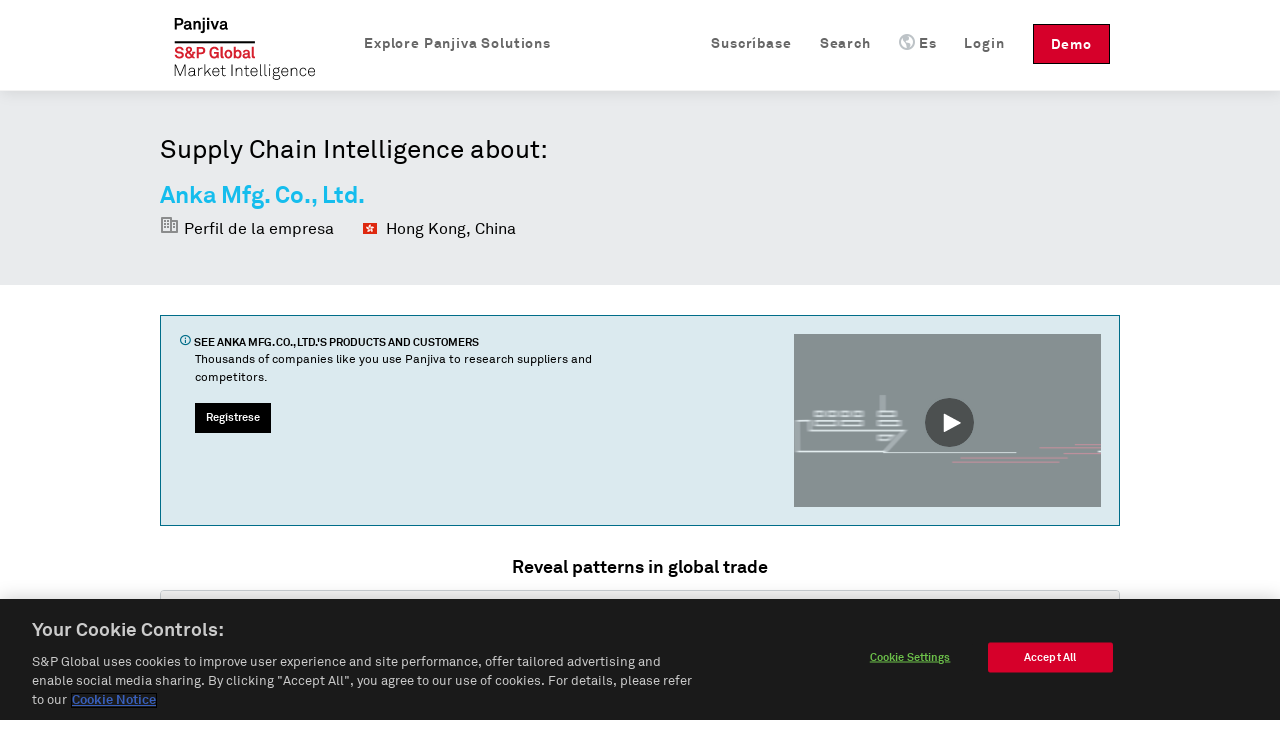

--- FILE ---
content_type: text/html; charset=utf-8
request_url: https://es.panjiva.com/Anka-Mfg-Co-Ltd/1014053
body_size: 11501
content:
<!DOCTYPE html>
<html>

<head>

<meta http-equiv="X-UA-Compatible" content="IE=EDGE">
<meta name="viewport" content="width=device-width, initial-scale=1">

<meta name="description" content="Anka Mfg. Co., Ltd. localizada en RM. 408A BLOCKA HUNGHOM COMMERCIAL CTR 39 MA TAU WAI RD HUNGHOM KOWLOON HK. Encuentre a sus clientes, obtenga información de contacto y detalles acerca 54 de envíos." charset="utf-8">
<meta name="keywords" content="Anka Mfg. Co., Ltd., RM. 408A BLOCKA HUNGHOM COMMERCIAL CTR 39 MA TAU WAI RD HUNGHOM KOWLOON HK, registros de de envío, aduanas Estadounidenses, informes de fabricantes" charset="utf-8">
<meta name="csrf-param" content="authenticity_token">
<meta name="csrf-token" content="ivnRcIGnzTdf1IRmxHkdupAa7I14gUZ0heLD1Qj8TwQ=">
<meta name="baidu-site-verification" content="PppkSQI67P">
<meta name="360-site-verification" content="f3b3d4e2c604af8677b0f27abd1ac955">
<meta name="google-site-verification" content="Ci6gLrMdw_bfR-6dTL3DLxz_OcglC-Sdzj11PyrWvtI">
  <link rel="canonical" href="https://es.panjiva.com/Anka-Mfg-Co-Ltd/1014053">

    <link rel="alternate" hreflang="en" href="https://panjiva.com/Anka-Mfg-Co-Ltd/1014053">
    <link rel="alternate" hreflang="es" href="https://es.panjiva.com/Anka-Mfg-Co-Ltd/1014053">
    <link rel="alternate" hreflang="zh-cn" href="https://cn.panjiva.com/Anka-Mfg-Co-Ltd/1014053">
<meta http-equiv="Content-Type" content="text/html;charset=utf-8">
<meta http-equiv="Content-Style-Type" content="text/css">
<meta http-equiv="Content-Script-Type" content="text/javascript">
  <meta http-equiv="Content-Language" content="es">
<meta name="robots" content="all">
<meta http-equiv="imagetoolbar" content="false">
<meta name="MSSmartTagsPreventParsing" content="true">
<meta name="msvalidate.01" content="BD2F2C62A08F5C8EFF798DD7654940F8">
<meta name="Copyright" content="© 2026 S&amp;P Global">

<link rel="shortcut icon" href="https://global-assets.panjiva.com/images/favicon.c71d6d4ad2afb0d5.ico?c71d6d4ad2afb0d5">

<link rel="search" type="application/opensearchdescription+xml" title="Panjiva Manufacturer Search" href="/assets/opensearch_plugins/panjiva.xml">



  <script type="text/javascript">
    // Delete GA cookies if opted out by setting expiration date to the past.
    function deleteGaCookies() {
      var gaCookies = ['_ga', '_gid', '_gat'];
      var domain = window.location.hostname;
      var domainParts = domain.split('.');
      document.cookie.split(';').forEach(cookie => {
        const cookieName = cookie.split('=')[0].trim();
        if (gaCookies.some(prefix => cookieName.startsWith(prefix))) {
          for (var i = 0; i < domainParts.length; i++) {
            var currentDomain = '.' + domainParts.slice(i).join('.');
            document.cookie = cookieName + '=; path=/; domain=' + currentDomain + ';expires=' + new Date(0).toUTCString();
          }
        }
      });
    }
    var isGoogleAnalyticsLoaded = isGoogleAnalyticsLoaded || false;
    function waitForOnetrustConsent(){
      // Wait for OneTrust cookie consent allows this to load
      // See application_controller for cookie categories
      var shouldLoad = ((typeof OptanonActiveGroups !== 'undefined') && (OptanonActiveGroups.indexOf('C0002') !== -1));
      if (shouldLoad){
        if (!isGoogleAnalyticsLoaded) {
          // New analytics.js
          (function(i,s,o,g,r,a,m){
            i['GoogleAnalyticsObject']=r;i[r]=i[r]||function(){
            (i[r].q=i[r].q||[]).push(arguments)},i[r].l=1*new Date();a=s.createElement(o),
            m=s.getElementsByTagName(o)[0];a.async=1;a.src=g;m.parentNode.insertBefore(a,m)
          })(window,document,'script','//www.google-analytics.com/analytics.js','ga');

          isGoogleAnalyticsLoaded = true;
          setupGaTracking();
          setupGaNamespacing();
        }
      } else {
        deleteGaCookies();
        setTimeout(waitForOnetrustConsent, 100);
      }
    }
    waitForOnetrustConsent();
  </script>

<script type="text/javascript">
//<![CDATA[

   function setupGaTracking(){
        ga('create', 'UA-466277-1', 'auto', {'name': 'pageTracker', cookieDomain: '.panjiva.com' });
        ga('create', 'UA-466277-10', 'auto', {'name': 'bounceTracker', 'cookieDomain': '.panjiva.com', 'legacyCookieDomain': '.panjiva.com' });

     ga('pageTracker.set', 'dimension1', 'log_out');
ga('pageTracker.set', 'dimension2', '------');   }

//]]>
</script>  
<script type="text/javascript">
//<![CDATA[
  function setupGaNamespacing(){
      ga('pageTracker.send', 'pageview', '/pubsup/public/Anka-Mfg-Co-Ltd/1014053&Supplier&&DnbCompany&');
      ga('bounceTracker.send', 'pageview', '/pubsup/public/Anka-Mfg-Co-Ltd/1014053');
  }

//]]>
</script>
    <meta http-equiv="Content-Type" content="text/html; charset=utf-8">

    <title>Anka Mfg. Co., Ltd., RM. 408A BLOCKA HUNGHOM COMMERCIAL CTR 39 MA TAU WAI RD HUNGHOM KOWLOON HK | Reportaje de Proveedor — Panjiva</title>
    <meta property="og:title" content="Anka Mfg. Co., Ltd., RM. 408A BLOCKA HUNGHOM COMMERCIAL CTR 39 MA TAU WAI RD HUNGHOM KOWLOON HK | Reportaje de Proveedor — Panjiva">

    

  <noscript><iframe src="https://www.googletagmanager.com/ns.html?id=GTM-N3N5WGB" height="0" width="0" style="display:none;visibility:hidden"></iframe></noscript>

<script type="text/javascript">
//<![CDATA[

global_skip_client_ajax_error_reporting = false;
window.onbeforeunload = function() {
  global_skip_client_ajax_error_reporting = true;
};
globalInDevelopment = false;
//]]>
</script>
  <!--[if IE]>
    <script type="text/javascript">
//<![CDATA[
window.location.replace('https://es.panjiva.com/info/deprecated_browser');
//]]>
</script>  <![endif]-->

  <script type="text/javascript">
//<![CDATA[

    if (navigator.userAgent.match('MSIE 10.0;')) {
      window.location.replace('https://es.panjiva.com/info/deprecated_browser');
    }
  
//]]>
</script>
<script src="https://global-assets.panjiva.com/javascripts/jquerybase_e11897dae05d9a7c.gz.js?e11897dae05d9a7c" type="text/javascript"></script><script type="text/javascript">
//<![CDATA[

  var $j = jQuery.noConflict();

  $j(document).ajaxSend(function(e, xhr, options) {
    var token = $j("meta[name='csrf-token']").attr("content");
    xhr.setRequestHeader("X-CSRF-Token", token);
  });

//]]>
</script>
<script type="text/javascript">
//<![CDATA[
(function($j){
var max_client_errors = 0;
var token = $j("meta[name='csrf-token']").attr('content');

function send_client_error(url, params) {
  if (max_client_errors > 10) {
    return;
  }
  max_client_errors += 1;
  var req;
  try { req = new XMLHttpRequest(); }
  catch(_) {
    try { req = new ActiveXObject('Microsoft.XMLHTTP'); }
    catch(_) { req = null; }
  }
  if (req) {
    req.open('POST', url, true);
    req.setRequestHeader('Content-Type', 'application/x-www-form-urlencoded')
    req.setRequestHeader('X-CSRF-Token', token);
    req.send($j.param({e: params}));
  } else {
    new Image().src = url + '?' + $j.param({e: params});
  }
}

window.onerror = function (error_msg, url, line_num) {
  var params = {description: error_msg, url: url, line: line_num, page_url: document.location.href, user_agent: navigator.userAgent};
  send_client_error('/client_error/js', params);
  
  return false
}

$j(document).ajaxError(function(ev, xhr, settings, ex) {
  if (global_skip_client_ajax_error_reporting || ex == 'abort') {
    return;
  }
  var params = {request_url: settings.url, request_type: settings.type, status: xhr.status, page_url: document.location.href, user_agent: navigator.userAgent};
  if (ex && ex.message) {
    params.message = ex.message;
    if (ex.stack) {
      params.stack = ex.stack;
    }
  } else {
    params.message = '' + ex;
  }
  if (settings.data) {
    params.data = settings.data;
  }
  send_client_error('/client_error/ajax', params);
  
});

})(jQuery);
//]]>
</script>
  <script src="https://global-assets.panjiva.com/javascripts/raven_bcf23fa1ca991ebe.gz.js?bcf23fa1ca991ebe" type="text/javascript"></script>  <script type="text/javascript">
//<![CDATA[

    (function() {
      var Panjiva = {
        user: {
          id: null,
          email: ''
        }
      };

      Raven.config('https://3206479cac1647c5806f9bd73b0c506b@sentry2.panjiva.com/4', {
        ignoreErrors: [
          /^JQMIGRATE.*/,           // jQuery Migrate warnings
          /.*SensorNotRequired.*/   // Google Maps API harmless warnings
        ]
      }).install();

      Raven.setUserContext(Panjiva.user);

      // Expose id/email to global scope.
      window.Panjiva = Panjiva;
    })();
  
//]]>
</script>





<script src="https://global-assets.panjiva.com/javascripts/loadingindicator_239c40876007041e.gz.js?239c40876007041e" type="text/javascript"></script><script src="https://global-assets.panjiva.com/javascripts/nprogress_e963240cc4d08d71.gz.js?e963240cc4d08d71" type="text/javascript"></script>
<script src="https://global-assets.panjiva.com/javascripts/modal_f3fb91067997be4b.gz.js?f3fb91067997be4b" type="text/javascript"></script>



    <script type="text/javascript">
//<![CDATA[

      if (typeof $j === "function") {
        $j(document).bind('init.facebox', function(e) {
          $j.facebox.settings.loadingImage = 'https://global-assets.panjiva.com/images/indicator.03ce3dcc84af110e.gif?03ce3dcc84af110e';
          $j.facebox.settings.closeImage = 'https://global-assets.panjiva.com/images/facebox/closelabel.0e5462b0b4f00432.gif?0e5462b0b4f00432';
        });
      }
    
//]]>
</script>
    <link href="https://global-assets.panjiva.com/stylesheets/everestmi_b9eeb23a71bc22ff.gz.css?b9eeb23a71bc22ff" media="screen" rel="stylesheet" type="text/css">    <link href="https://global-assets.panjiva.com/stylesheets/publicshared_2ee52de1716a8700.gz.css?2ee52de1716a8700" media="screen" rel="stylesheet" type="text/css">
    <link href="https://global-assets.panjiva.com/stylesheets/researchmi_8ed1d4b7f8f6a8e9.gz.css?8ed1d4b7f8f6a8e9" media="screen" rel="stylesheet" type="text/css">
    

      <script src="https://global-assets.panjiva.com/javascripts/publicshared_5afa42fe13d64db9.gz.js?5afa42fe13d64db9" type="text/javascript"></script>
<script src="https://global-assets.panjiva.com/javascripts/publicprofile_0d188f8e677fffd6.gz.js?0d188f8e677fffd6" type="text/javascript"></script>


      <script async src="https://play.vidyard.com/embed/v4.js" type="text/javascript"></script>

  <script defer src="https://global-assets.panjiva.com/javascripts/choropleth_0c4bdbb600187d20.gz.js?0c4bdbb600187d20" type="text/javascript"></script>  </head>

  <body class="public_profile  smartling-es">
      
<div id="sticky-header-spacer" style="height:91px"></div>
<div id="header-antibounce-spacer" style="height:0"></div>

<div id="top" class="new_homepage_header container_12 group sticky translate" style="font-size: 14px;">
  
  <a class="responsive-logo" href="/">Panjiva</a>

  <div class="responsive-menu everest">
    <span class="menu"><span class="icon panjiva-icon-down"></span> Más</span>
  </div>

  <div class="grid_12">
    <div class="nav" style="float:none; clear:both;">
      <ul id="navbar-nav-links">
        <li class="panjiva-logo">
          <a class="logo" href="/">Panjiva</a>
        </li>



        <li class="nav-request-demo">
          <a href="https://pages.marketintelligence.spglobal.com/Supply-Chain-Solutions-Inquiry.html?utm_source=panjiva&amp;utm_medium=website&amp;utm_content=header&amp;utm_term=es" class="demo">Demo</a>          <a href="https://pages.marketintelligence.spglobal.com/Supply-Chain-Solutions-Inquiry.html?utm_source=panjiva&amp;utm_medium=website&amp;utm_content=header&amp;utm_term=es" class="responsive-demo">Request a Demo</a>        </li>

        <li class="nav-login">

            <a href="/account/login?after_login=%2FAnka-Mfg-Co-Ltd%2F1014053" class="header-signin-link">Login</a>        </li>
        <li style="position:relative;" class="nav-language header-dropdown-li">
          <a><img class="language-icon" src="[data-uri]">Es</a>
          <ul class="notranslate dropdown-container" style="display:none;">
              <li class="en">
                <a href="https://panjiva.com/Anka-Mfg-Co-Ltd/1014053" onclick="window.location = $j(this).attr('href') + '?set_session_language=1'; return false">English</a>              </li>
              <li class="zh-cn">
                <a href="https://cn.panjiva.com/Anka-Mfg-Co-Ltd/1014053" onclick="window.location = $j(this).attr('href') + '?set_session_language=1'; return false">中文</a>              </li>
          </ul>
        </li>

        <li class="nav-search"><a href="/search"><span class="icon panjiva-icon-search "></span> Search</a></li>
        <li class="nav-search"><a href="https://www.spglobal.com/market-intelligence/en/solutions/products/panjiva-supply-chain-intelligence?utm_source=panjiva&amp;utm_medium=website&amp;utm_content=1014053&amp;utm_term=es#request-follow-up">Suscríbase</a></li>

        <li style="position:relative;" class="nav-products header-dropdown-li">
          <a><span class="icon panjiva-icon-hamburger-menu "></span> Explore Panjiva Solutions</a>
          <ul class="translate dropdown-container" style="display:none; width: 200px;">
            <li><a href="https://www.spglobal.com/marketintelligence/es/panjiva-supply-chain-intelligence?utm_source=panjiva&amp;utm_medium=website&amp;utm_content=1014053&amp;utm_term=es">Panjiva Platform</a></li>
            <li><a href="https://www.spglobal.com/marketintelligence/en/solutions/sp-capital-iq-pro?utm_source=panjiva&amp;utm_medium=website&amp;utm_content=1014053&amp;utm_term=es">S&amp;P Capital IQ Pro</a></li>
            <li><a href="https://www.spglobal.com/marketintelligence/en/solutions/xpressfeedtm?utm_source=panjiva&amp;utm_medium=website&amp;utm_content=1014053&amp;utm_term=es">XpressFeed™</a></li>
          </ul>
        </li>
      </ul>
    </div>
  </div>

</div>

    <div class="everest" style="padding:0; width:100%;">
      <div class="translate">











</div>
    </div>

    

    


<div class="everest hero translate">
  <div class="inner">
    <p class="xlarge">Supply Chain Intelligence about:</p>
    <h1>
      <span class="notranslate">Anka Mfg. Co., Ltd.</span>
    </h1>
    <span class="profileHeader"> <span class="icon panjiva-icon-building" style="opacity: 0.4;"></span> Perfil de la empresa </span>
    <span class="profileHeader">
      <img alt="" flat="true" height="16" src="https://global-assets.panjiva.com/images/gosquared_flags/flags-iso/flat/16/Hong-Kong.b5795cf673fd5c80.png?b5795cf673fd5c80" width="16"> 
      Hong Kong, China    </span>
  </div>
</div>
<div class="everest">
  <section class="section">
    <div class="section-content">
      <div class="flashMessage information line translate">
        <div class="unit size2of3">
          <h4>
            <span class="icon panjiva-icon-info"></span>
            See
            <span class="notranslate">Anka Mfg. Co., Ltd.</span>'s products and
            customers
          </h4>
          <p>Thousands of companies like you use Panjiva to research suppliers and competitors.</p>
          <div class="request-demo-container">
            <a href="/subscribe?pan_source=pubsup&amp;pid=1014053&amp;section=banner" class="button buttonPrimary">Regístrese</a>
          </div>
        </div>
        <div class="unit size1of3 lastUnit alignRight">
           
            <img style="width: 100%; margin: auto; display: block;" class="vidyard-player-embed" src="https://play.vidyard.com/NifG1UJEduhkXzDmMSgLpt.jpg" data-uuid="NifG1UJEduhkXzDmMSgLpt" data-v="4" data-type="inline">
        </div>
      </div>
    </div>
  </section>
   
    
  <section class="section section-trading-partners">
    <div class="section-content">
      <section id="trade-map" class="unit size1of1 lastUnit">
        <div data-props='{"data":{"country_choropleths":{"isBuyer":false,"companyName":"Anka Mfg. Co., Ltd.","countries":{"USA":{"count":54,"name":"United States","iso3":"USA"}}}}}' id="public-choropleth-map"></div>      </section>
    </div>
  </section>
  <div class="stripe-container">
      <section class="section">
        <div class="section-content">
          <h3 class="alignCenter translate">Fácil acceso a los datos del comercio</h3>

          
<script defer type="text/javascript">
//<![CDATA[

  function learn_more_trade_data() {
    ;$j.facebox('<!DOCTYPE html PUBLIC \"-//W3C//DTD HTML 4.0 Transitional//EN\" \"http://www.w3.org/TR/REC-html40/loose.dtd\">\n<html><body class=\" smartling-es\">\n<div class=\"everest facebox translate\">\n  <div class=\"close\"><a class=\"\" href=\"#\" onclick=\"\$j(document).trigger(\'close.facebox\'); ; return false;\" style=\"\" title=\"Cerrar\"><span class=\"closeIcon icon panjiva-icon-x-circle\"><\/span><\/a><\/div>\n  <h1>Data on Panjiva<\/h1>\n  <p>Panjiva provides over 2 billion trade records representing the activity of 9 million companies from 21 countries: United States, Bolivia, Brazil, Chile, China, Colombia, Costa Rica, Ecuador, India, Indonesia, Mexico, Pakistan, Panama, Paraguay, Peru, Sri Lanka, Philippines, Turkey, Uruguay, Venezuela and Vietnam. These government-issued records provide verified and up-to-date insight into products and companies involved in international trade.\n  <\/p>\n  <h3>U.S. Customs Data<\/h3>\n  <p>U.S. Customs data, which accounts for 250 million shipment records, is the backbone of Panjiva. Individual shipment records are updated on the site every week, and are digested and organized into comprehensive company profiles covering all the companies that ship goods into, and out of the United States. <a href=\"/subscribe?pan_source=pubsup&amp;pid=1014053&amp;section=trade_data\">Learn More...<\/a> <\/p>\n<\/div>\n<\/body><\/html>\n');
  }

//]]>
</script>
  <section id="us-import-shipments" class="shipment-section selected translate">
    <div class="dataSection alignCenter">
      <h4>Registros de aduanas de Estados Unidos organizados por empresa</h4>
      <span>
        <span class="notranslate">54</span> U.S. shipments available for
        <span class="notranslate">Anka Mfg. Co., Ltd.</span>, updated weekly since 2007</span>
    </div>
    <table class="table tightTable monospace">
      <thead>
        <th>Fecha</th>
        <th> Proveedor </th>
        <th> Clientes </th>
        <th>Detalles</th>
        <th class="col-header-more">
          43          more fields
        </th>
      </thead>
        <tr>
          <td class="notranslate cell-date">
            2012-09-17
          </td>
            <td class="notranslate">
              Anka Manufacturing Company Limited
            </td>
            <td class="notranslate">
              <div class="customer">
                Lapworks Inc.
              </div>
            </td>
            <td class="notranslate">
              <div class="commodity">
                <div class="redacted">
                  XXXXXXX XXXXX XXX
                </div>
              </div>
            </td>
            <td class="col-more">
              <a href="#" onclick="$j('#cr_detail')[0].scrollIntoView(true); return false;">guía de carga</a>            </td>
        </tr>
        <tr>
          <td class="notranslate cell-date">
            2011-11-06
          </td>
            <td class="notranslate">
              Anka Manufacturing Company Limited
            </td>
            <td class="notranslate">
              <div class="customer">
                Randem Joe Inc.
              </div>
            </td>
            <td class="notranslate">
              <div class="commodity">
                <div class="redacted">
                  XXXXXXX XXXXXXXX
                </div>
              </div>
            </td>
            <td class="col-more">
              <a href="#" onclick="$j('#cr_detail')[0].scrollIntoView(true); return false;">guía de carga</a>            </td>
        </tr>
        <tr>
          <td class="notranslate cell-date">
            2011-08-16
          </td>
            <td class="notranslate">
              Anka Manufacturing Company Limited
            </td>
            <td class="notranslate">
              <div class="customer">
                Hearthsong
              </div>
            </td>
            <td class="notranslate">
              <div class="commodity">
                <div class="redacted">
                  XXX XXX XXXXXXX
                </div>
              </div>
            </td>
            <td class="col-more">
              <a href="#" onclick="$j('#cr_detail')[0].scrollIntoView(true); return false;">guía de carga</a>            </td>
        </tr>
    </table>
    <div class="tableFooter alignCenter">El dato de envío muestra cuales productos una empresa usa para el comercio y más. <a href="#" onclick="learn_more_trade_data(); return false;">Aprender más</a> </div>
  </section>




        </div>
      </section>
      <section id="trading-partners" class="section translate">
        <div class="section-content alignCenter">
          


<h3 class="alignCenter">Explore trading relationships hidden in supply chain data</h3>
<div class="line">
  <div class="network-view-banner unit size1of1 lastUnit">
    <div class="networkMap">
      <h4 class="alignCenter">Supply chain map</h4>
      <div class="networkMapBgContainer">
        <img alt="Graphic representation of supply chain of a sample company" class="networkMapBg" src="https://global-assets.panjiva.com/images/public_profile/networkmap.3d5e69339d2be6f7.png?3d5e69339d2be6f7">        <div class="imgBlurTop"></div>
        <div class="imgBlurBottom"></div>
      </div>
      <div class="networkMapFooter">
          <a href="/subscribe?pan_source=pubsup&amp;pid=1014053&amp;section=relationships">
              See all
              <span class="notranslate">11</span> customers
              of <span class="notranslate">Anka Mfg. Co., Ltd.</span>
            </a>      </div>
    </div>
  </div>
</div>
        </div>
      </section>
      <section class="section">
        <div class="section-content">
          <div class="vcard translate">
            <div class="dataSection alignCenter" id="contact-information">
              <h3>Contact information for
                <span class="org fn notranslate">
                  Anka Mfg. Co., Ltd.
                </span>
              </h3>
            </div>
            <div class="line">
              <div class="unit size1of6"> </div>
                <div class="unit size1of3">
                  <strong class="label-address">Dirección</strong>
                  <div class="container-address">
                    <span class="notranslate">RM. 408A BLOCKA HUNGHOM COMMERCIAL CTR 39 MA TAU WAI RD HUNGHOM KOWLOON HK</span>
                  </div>
                </div>
              <div class="unit size1of6"> </div>
              <div class="unit size1of3">
                  <span class="panjiva-icon-call tel" title="Número teléfonico"></span>
                  <p class="sign-up-callout">
                    <a href="/subscribe">Regístrese para acceder</a>                  </p>
                  <br>
              </div>
              <div class="unit size1of6 lastUnit"> </div>
            </div>
          </div>
        </div>
      </section>
    <section class="section top-lists">
      <div class="section-content">
        <div class="unit size1of2">
</div>
        <div class="unit size1of2 lastUnit">
    <strong>Top HS Codes</strong>
    <ol class="numberedList listHtsCodes">
        <li>
          <span class="notranslate itemHtsCode">
            HS 39 - Plastics and articles thereof          </span>
        </li>
        <li>
          <span class="notranslate itemHtsCode">
            HS 84 - Nuclear reactors, boilers, machinery and mechanical appliances; parts thereof          </span>
        </li>
        <li>
          <span class="notranslate itemHtsCode">
            HS 94 - Furniture; bedding, mattresses, mattress supports, cushions and similar stuffed furnishings; lamps and lighting fittings, n.e.c.; illuminated signs, illuminated name-plates and the like; prefabricated buildings          </span>
        </li>
        <li>
          <span class="notranslate itemHtsCode">
            HS 17 - Sugars and sugar confectionery          </span>
        </li>
        <li>
          <span class="notranslate itemHtsCode">
            HS 95 - Toys, games and sports requisites; parts and accessories thereof          </span>
        </li>
    </ol>
</div>
      </div>
      <div class="clear-floats"></div>
      <br>
      <div class="alignCenter">
        <a href="/subscribe?pan_source=pubsup&amp;pid=1014053&amp;section=products">See more goods shipped on Panjiva</a>      </div>
    </section>
      <section class="section customs-record">
        <div class="section-content alignCenter">
          

<div class="everest notranslate section" id="cr_detail">
  <h3>Sample Bill of Lading</h3>
  <h4>
<span class="notranslate">54</span> shipment records available</h4>
  <div class="sample_bol">
        <div class="label">Date</div>
        <div class="table_value_bol">
            2012-09-17        </div>
        <div class="label">Shipper Name</div>
        <div class="table_value_bol">
            Anka Industrial Co., Ltd        </div>
        <div class="label">Shipper Address</div>
        <div class="table_value_bol">
            RM. 408A BLOCKA HUNGHOM COMMERCIAL CTR 39 MA TAU WAI RD HUNGHOM KOWLOON HK        </div>
        <div class="label">Consignee Name</div>
        <div class="table_value_bol">
            Lapworks Inc        </div>
        <div class="label">Consignee Address</div>
        <div class="table_value_bol">
            7955 LAYTON ST RANCHO CUCAMONGA CA 91730 US        </div>
        <div class="label">Notify Party Name</div>
        <div class="table_value_bol">
            Lapworks Inc        </div>
        <div class="label">Notify Party Address</div>
        <div class="table_value_bol">
            7955 LAYTON STREET, RANCHO CUCAMONGA CA 91730        </div>
        <div class="label">Weight</div>
        <div class="table_value_bol">
            95        </div>
        <div class="label">Weight Unit</div>
        <div class="table_value_bol">
            KG        </div>
        <div class="label">Weight in KG</div>
        <div class="table_value_bol">
            95.0        </div>
        <div class="label">Quantity</div>
        <div class="table_value_bol">
            9        </div>
        <div class="label">Quantity Unit</div>
        <div class="table_value_bol">
            CTN        </div>
        <div class="label">Shipment Origin</div>
        <div class="table_value_bol">
            Hong Kong        </div>
        <div class="label">Details</div>
        <div class="table_value_bol">
            95.0 kg<br>From port: Hong Kong, Hong Kong<br>To port: Port of Long Beach, Long Beach, California        </div>
        <div class="label">Place of Receipt</div>
        <div class="table_value_bol">
            Hong Kong        </div>
        <div class="label">Foreign Port of Lading</div>
        <div class="table_value_bol">
            Hong Kong, Hong Kong        </div>
        <div class="label">U.S. Port of Unlading</div>
        <div class="table_value_bol">
            Port of Long Beach, Long Beach, California        </div>
        <div class="label">U.S. Destination Port</div>
        <div class="table_value_bol">
            Port of Long Beach, Long Beach, California        </div>
        <div class="label">Commodity</div>
        <div class="table_value_bol">
            <div class="redacted">XXXXXXX XXXXX XXX</div>
        </div>
        <div class="label">Container</div>
        <div class="table_value_bol">
            NYKU5849068        </div>
        <div class="label">Marks Description</div>
        <div class="table_value_bol">
            <div class="redacted">XXXXXXXXX XXXX XX XXXXXX XXXXXXXX XXX XX XXXXXXXXX XXXX</div>
        </div>
        <div class="label">Carrier Name</div>
        <div class="table_value_bol">
            SEAMASTER LOGISTICS INC        </div>
        <div class="label">Vessel Name</div>
        <div class="table_value_bol">
            OOCL TIANJIN        </div>
        <div class="label">Voyage Number</div>
        <div class="table_value_bol">
            72E35        </div>
        <div class="label">Bill of Lading Number</div>
        <div class="table_value_bol">
            SMMBSHKG0502532        </div>
        <div class="label">Master Bill of Lading Number</div>
        <div class="table_value_bol">
            NYKS2003777181        </div>
        <div class="label">Lloyd's Code</div>
        <div class="table_value_bol">
            9285471        </div>
        <div class="label">HTS Codes</div>
        <div class="table_value_bol">
            HTS 3926.90        </div>
  </div>

</div>
        </div>
      </section>
  </div>
  <section class="section">
    <div class="section-content">
      

  <table id="suggestions" class="tightTable">
    <tr>
        <p class="translate">Suppliers similar to <span class="notranslate">Anka Mfg. Co., Ltd.</span></p>
          <td>
            <ul>
              <span class="notranslate">
                <li><a href="https://es.panjiva.com/Flying-Tiger-Fasteners-Llc/18747640">Flying Tiger Fasteners Llc.</a></li>
<li><a href="https://es.panjiva.com/Asiaoctans-Ltd/1367193">Asiaoctans Ltd.</a></li>
<li><a href="https://es.panjiva.com/Rich-Point-China-Ltd/1234957">Rich Point (China) Ltd.</a></li>              </span>
            </ul>
          </td>
          <td>
            <ul>
              <span class="notranslate">
                <li><a href="https://es.panjiva.com/Bandai-Co-Ltd-Toys-Department/189521851">Bandai Co., Ltd. (Toys Department)</a></li>
<li><a href="https://es.panjiva.com/Fortex-Industries-Ltd/32479688">Fortex Industries Ltd.</a></li>
<li><a href="https://es.panjiva.com/Betteli-Ltd/37551827">Betteli Ltd.</a></li>              </span>
            </ul>
          </td>
          <td>
            <ul>
              <span class="notranslate">
                <li><a href="https://es.panjiva.com/Shanghai-Lovemyhome-Housewares-Co/194510307">Shanghai Lovemyhome Housewares Co.</a></li>
<li><a href="https://es.panjiva.com/Alltronics-Tech-Mftg-Ltd/39414261">Alltronics Tech. Mftg. Ltd.</a></li>
<li><a href="https://es.panjiva.com/Panasonic-Industries-Co/40575510">Panasonic Industries Co.</a></li>              </span>
            </ul>
          </td>
    </tr>
  </table>
    </div>
  </section>
</div>
<div class="everest hero footer">
  <div class="inner alignCenter translate">
    <h4>Miles de emprezas usan Panjiva para buscar proveedores y competidores.</h4>
    <br>
    <a href="/subscribe?pan_source=pubsup&amp;pid=1014053&amp;section=our_clients" class="button buttonPrimary">Regístrese</a>
  </div>
</div>


      

  <div id="footer" class="everest translate">
      <div class="footer-top">
        <div class="container_12">
          <div class="footer-links">
            <div class="grid_2 products">
              <ul>
                <li class="list-headline">Productos</li>
                <li><a href="https://www.spglobal.com/marketintelligence/es/panjiva-supply-chain-intelligence?utm_source=panjiva&amp;utm_medium=website&amp;utm_content=1014053&amp;utm_term=es">Panjiva Platform</a></li>
                <li><a href="https://www.spglobal.com/marketintelligence/en/solutions/sp-capital-iq-pro?utm_source=panjiva&amp;utm_medium=website&amp;utm_content=1014053&amp;utm_term=es">S&amp;P Capital IQ Pro</a></li>
                <li><a href="https://www.spglobal.com/marketintelligence/en/solutions/xpressfeedtm?utm_source=panjiva&amp;utm_medium=website&amp;utm_content=1014053&amp;utm_term=es">XpressFeed™</a></li>
              </ul>
            </div>
            <div class="grid_6 company">
              <ul>
                <li class="list-headline">Empresa</li>
                <li><a href="https://www.spglobal.com/market-intelligence/en/info/contact-us?utm_source=panjiva&amp;utm_medium=website&amp;utm_content=1014053&amp;utm_term=es">Contacto</a></li>
                <li><a href="https://careers.spglobal.com/jobs?utm_source=panjiva&amp;utm_medium=website&amp;utm_content=1014053&amp;utm_term=es">Empleos</a></li>
                <li><a href="https://press.spglobal.com/index.php?s=2429&amp;category=783&amp;utm_source=panjiva&amp;utm_medium=website&amp;utm_content=1014053&amp;utm_term=es">Prensa</a></li>
              </ul>
            </div>
            <div class="grid_4 contact-info notranslate">
                55 Water Street, 42nd Floor<br>New York, NY 10041                <div class="spacer" style="height: 12px;">‌</div>

                <br>
<br>
            </div>

            <a href="https://www.spglobal.com/marketintelligence?utm_source=panjiva&amp;utm_medium=website&amp;utm_content=1014053&amp;utm_term=es"><img alt="Spg_mi_logo" class="spg-logo" src="https://global-assets.panjiva.com/images/logo/spg_mi_logo.b01ee2fdda59a467.png?b01ee2fdda59a467"></a>          </div>
        </div>
      </div>

    <div class="footer-bottom">
      <div class="container_12">
          <div class="footer-bottom-left grid_3">
            <div class="footer-links">
              <ul id="locale-selector" class="notranslate">
                  <li id="en-selector" class="language-link">
                      <a href="https://panjiva.com/Anka-Mfg-Co-Ltd/1014053" onclick="window.location = $j(this).attr('href') + '?set_session_language=1'; return false">English</a>                  </li>
                  <li id="es-selector" class="language-link">
                      <strong>Español</strong>
                  </li>
                  <li id="zh-cn-selector" class="language-link">
                      <a href="https://cn.panjiva.com/Anka-Mfg-Co-Ltd/1014053" onclick="window.location = $j(this).attr('href') + '?set_session_language=1'; return false">中文</a>                  </li>
              </ul>
            </div>
          </div>
          <div class="footer-bottom-middle grid_9">
            <div class="footer-links">
              <ul class="translate">
                <li><a href="https://www.spglobal.com/en/terms-of-use?utm_source=panjiva&amp;utm_medium=website&amp;utm_content=1014053&amp;utm_term=es">Condiciones de uso</a></li>
                <li><a href="/sitemap" class="sitemap-link">Mapa del Sitio</a></li>
                <li><a href="https://www.spglobal.com/en/privacy/privacy-policy-english?utm_source=panjiva&amp;utm_medium=website&amp;utm_content=1014053&amp;utm_term=es">Póliza de Privacidad</a></li>
                <li><a href="https://www.spglobal.com/en/cookie-notice?utm_source=panjiva&amp;utm_medium=website&amp;utm_content=1014053&amp;utm_term=es">Cookie Notice</a></li>
                <li><a href="#" class="optanon-toggle-display ot-sdk-show-settings">Cookie Settings</a></li>
                <li><a href="https://www.spglobal.com/en/privacy/california-consumer-privacy-act?utm_source=panjiva&amp;utm_medium=website&amp;utm_content=1014053&amp;utm_term=es">Do Not Sell My Personal Information</a></li>
              </ul>
            </div>
          </div>
        <div class="footer-bottom-left grid_2">
          <div class="footer-links">
            <span class="copyright-info">© 2026 S&amp;P Global</span>
          </div>
        </div>
      </div>
    </div>
  </div>

      
    

  <script type="text/javascript">
    // Delete GA cookies if opted out by setting expiration date to the past.
    function deleteGaCookies() {
      var gaCookies = ['_ga', '_gid', '_gat'];
      var domain = window.location.hostname;
      var domainParts = domain.split('.');
      document.cookie.split(';').forEach(cookie => {
        const cookieName = cookie.split('=')[0].trim();
        if (gaCookies.some(prefix => cookieName.startsWith(prefix))) {
          for (var i = 0; i < domainParts.length; i++) {
            var currentDomain = '.' + domainParts.slice(i).join('.');
            document.cookie = cookieName + '=; path=/; domain=' + currentDomain + ';expires=' + new Date(0).toUTCString();
          }
        }
      });
    }
    var isGoogleAnalyticsLoaded = isGoogleAnalyticsLoaded || false;
    function waitForOnetrustConsent(){
      // Wait for OneTrust cookie consent allows this to load
      // See application_controller for cookie categories
      var shouldLoad = ((typeof OptanonActiveGroups !== 'undefined') && (OptanonActiveGroups.indexOf('C0002') !== -1));
      if (shouldLoad){
        if (!isGoogleAnalyticsLoaded) {
          // New analytics.js
          (function(i,s,o,g,r,a,m){
            i['GoogleAnalyticsObject']=r;i[r]=i[r]||function(){
            (i[r].q=i[r].q||[]).push(arguments)},i[r].l=1*new Date();a=s.createElement(o),
            m=s.getElementsByTagName(o)[0];a.async=1;a.src=g;m.parentNode.insertBefore(a,m)
          })(window,document,'script','//www.google-analytics.com/analytics.js','ga');

          isGoogleAnalyticsLoaded = true;
          setupGaTracking();
          setupGaNamespacing();
        }
      } else {
        deleteGaCookies();
        setTimeout(waitForOnetrustConsent, 100);
      }
    }
    waitForOnetrustConsent();
  </script>


  <script type="text/javascript">
    (function(w,d,s,l,i){w[l]=w[l]||[];w[l].push({'gtm.start':new Date().getTime(),event:'gtm.js'});var f=d.getElementsByTagName(s)[0],j=d.createElement(s),dl=l!='dataLayer'?'&l='+l:'';j.async=true;j.src='https://www.googletagmanager.com/gtm.js?id='+i+dl;f.parentNode.insertBefore(j,f);})(window,document,'script','dataLayer','GTM-N3N5WGB');
  </script>




  






    
<script type="text/javascript">
//<![CDATA[

  (function() {
    var ot = document.createElement('script');
    ot.type = 'text/javascript';
    ot.async = true;
    ot.src = 'https://cdn.cookielaw.org/scripttemplates/otSDKStub.js';
    ot.setAttribute('data-document-language', 'true');
    ot.setAttribute('data-domain-script', 'c89e1530-8c95-4cb7-bff1-2f14284ef856');
    var s = document.getElementsByTagName('script')[0];
    s.parentNode.insertBefore(ot, s);
  })();

//]]>
</script>



  <div id="origin-source"></div>
  <script type="text/javascript">
//<![CDATA[

    $j(function(){
    
  var domains = [
    new RegExp("panjiva.com$", 'i')
  ];
  var hostname = window.location.hostname;

  if(!domains[0].test(hostname)) {
    $j("#origin-source").html("<img src='https://panjiva.com/logging/home' style='width:1px;height:1px' />");
  }
  
    });
//]]>
</script>
<script id="loading-indicator-template" type="text/x-handlebars">
  <div class="everest" style="text-align:center;padding:1em;">
    <img alt="Mi-loading" src="https://global-assets.panjiva.com/images/spinners/mi-loading.8347a6436d538862.gif?8347a6436d538862" style="margin: 1em auto;" />    {{#if heading}}
      <h3>{{heading}}</h3>
    {{else}}
      <h3>Loading...</h3>
    {{/if}}

    {{#if content}}
      <p>{{{content}}}</p>
    {{/if}}
  </div>
</script>
  </body>
</html>
